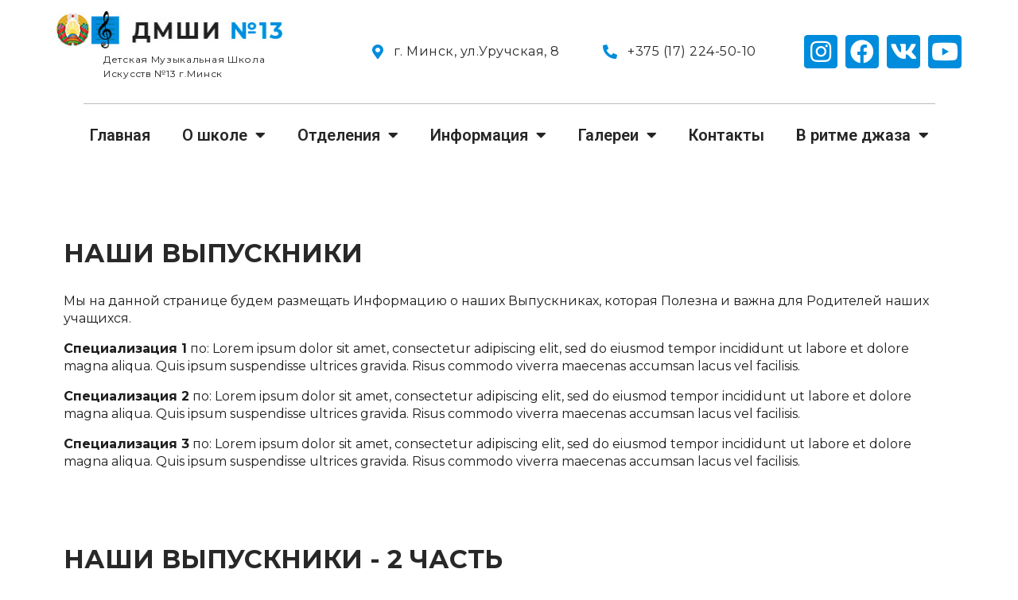

--- FILE ---
content_type: text/css
request_url: http://minsk13music.com/wp-content/uploads/elementor/css/post-734.css?ver=1631621464
body_size: 557
content:
.elementor-734 .elementor-element.elementor-element-15c7b7e .elementor-heading-title{color:#282828;font-family:"Montserrat", Sans-serif;font-size:32px;font-weight:700;text-transform:uppercase;}.elementor-734 .elementor-element.elementor-element-15c7b7e > .elementor-widget-container{margin:60px 0px 0px 0px;}.elementor-734 .elementor-element.elementor-element-e5153a4{color:#1E1E1E;font-family:"Montserrat", Sans-serif;font-size:16px;font-weight:400;line-height:1.4em;}.elementor-734 .elementor-element.elementor-element-e5153a4 > .elementor-widget-container{margin:13px 0px 0px 0px;}.elementor-734 .elementor-element.elementor-element-90a7be0 .elementor-heading-title{color:#282828;font-family:"Montserrat", Sans-serif;font-size:32px;font-weight:700;text-transform:uppercase;}.elementor-734 .elementor-element.elementor-element-90a7be0 > .elementor-widget-container{margin:60px 0px 0px 0px;}.elementor-734 .elementor-element.elementor-element-cfe20ed{text-align:left;}.elementor-734 .elementor-element.elementor-element-9bf0ede > .elementor-element-populated{padding:0px 0px 0px 45px;}.elementor-734 .elementor-element.elementor-element-f2b88a0{color:#1E1E1E;font-family:"Montserrat", Sans-serif;font-size:16px;font-weight:400;line-height:1.4em;}.elementor-734 .elementor-element.elementor-element-f2b88a0 > .elementor-widget-container{margin:13px 0px 0px 0px;}.elementor-734 .elementor-element.elementor-element-5c10bab{margin-top:20px;margin-bottom:60px;}@media(min-width:768px){.elementor-734 .elementor-element.elementor-element-56d12c6{width:44.107%;}.elementor-734 .elementor-element.elementor-element-9bf0ede{width:55.893%;}}@media(max-width:1024px){.elementor-734 .elementor-element.elementor-element-15c7b7e .elementor-heading-title{font-size:28px;line-height:1.3em;}.elementor-734 .elementor-element.elementor-element-15c7b7e > .elementor-widget-container{margin:20px 0px 0px 0px;}.elementor-734 .elementor-element.elementor-element-e5153a4{font-size:14px;}.elementor-734 .elementor-element.elementor-element-90a7be0 .elementor-heading-title{font-size:28px;line-height:1.3em;}.elementor-734 .elementor-element.elementor-element-90a7be0 > .elementor-widget-container{margin:20px 0px 0px 0px;}.elementor-734 .elementor-element.elementor-element-9bf0ede > .elementor-element-populated{padding:0px 0px 0px 30px;}.elementor-734 .elementor-element.elementor-element-f2b88a0{font-size:14px;}}@media(max-width:767px){.elementor-734 .elementor-element.elementor-element-15c7b7e{text-align:center;}.elementor-734 .elementor-element.elementor-element-15c7b7e .elementor-heading-title{font-size:24px;}.elementor-734 .elementor-element.elementor-element-e5153a4{text-align:center;}.elementor-734 .elementor-element.elementor-element-e5153a4 > .elementor-widget-container{margin:0px 0px 0px 0px;}.elementor-734 .elementor-element.elementor-element-90a7be0{text-align:center;}.elementor-734 .elementor-element.elementor-element-90a7be0 .elementor-heading-title{font-size:24px;}.elementor-734 .elementor-element.elementor-element-9bf0ede > .elementor-element-populated{padding:0px 0px 0px 0px;}.elementor-734 .elementor-element.elementor-element-f2b88a0{text-align:center;}.elementor-734 .elementor-element.elementor-element-f2b88a0 > .elementor-widget-container{margin:0px 0px 0px 0px;}.elementor-734 .elementor-element.elementor-element-5c10bab{margin-top:0px;margin-bottom:0px;}}

--- FILE ---
content_type: text/css
request_url: http://minsk13music.com/wp-content/uploads/elementor/css/post-39.css?ver=1693938961
body_size: 1386
content:
.elementor-39 .elementor-element.elementor-element-b567ab6{color:#1D1D1D;font-family:"Montserrat", Sans-serif;font-size:12px;font-weight:400;line-height:1.5em;letter-spacing:0.7px;}.elementor-39 .elementor-element.elementor-element-b567ab6 > .elementor-widget-container{margin:-15px 0px 0px 0px;padding:0px 0px 0px 60px;}.elementor-39 .elementor-element.elementor-element-ed596f5 .elementor-icon-list-items:not(.elementor-inline-items) .elementor-icon-list-item:not(:last-child){padding-bottom:calc(0px/2);}.elementor-39 .elementor-element.elementor-element-ed596f5 .elementor-icon-list-items:not(.elementor-inline-items) .elementor-icon-list-item:not(:first-child){margin-top:calc(0px/2);}.elementor-39 .elementor-element.elementor-element-ed596f5 .elementor-icon-list-items.elementor-inline-items .elementor-icon-list-item{margin-right:calc(0px/2);margin-left:calc(0px/2);}.elementor-39 .elementor-element.elementor-element-ed596f5 .elementor-icon-list-items.elementor-inline-items{margin-right:calc(-0px/2);margin-left:calc(-0px/2);}body.rtl .elementor-39 .elementor-element.elementor-element-ed596f5 .elementor-icon-list-items.elementor-inline-items .elementor-icon-list-item:after{left:calc(-0px/2);}body:not(.rtl) .elementor-39 .elementor-element.elementor-element-ed596f5 .elementor-icon-list-items.elementor-inline-items .elementor-icon-list-item:after{right:calc(-0px/2);}.elementor-39 .elementor-element.elementor-element-ed596f5 .elementor-icon-list-icon i{color:#008CDC;}.elementor-39 .elementor-element.elementor-element-ed596f5 .elementor-icon-list-icon svg{fill:#008CDC;}.elementor-39 .elementor-element.elementor-element-ed596f5{--e-icon-list-icon-size:18px;}.elementor-39 .elementor-element.elementor-element-ed596f5 .elementor-icon-list-text{color:#282828;padding-left:13px;}.elementor-39 .elementor-element.elementor-element-ed596f5 .elementor-icon-list-item > .elementor-icon-list-text, .elementor-39 .elementor-element.elementor-element-ed596f5 .elementor-icon-list-item > a{font-family:"Montserrat", Sans-serif;font-size:16px;font-weight:400;letter-spacing:0.5px;}.elementor-39 .elementor-element.elementor-element-ed596f5 > .elementor-widget-container{margin:38px 0px 0px 0px;}.elementor-39 .elementor-element.elementor-element-b68878b .elementor-icon-list-items:not(.elementor-inline-items) .elementor-icon-list-item:not(:last-child){padding-bottom:calc(0px/2);}.elementor-39 .elementor-element.elementor-element-b68878b .elementor-icon-list-items:not(.elementor-inline-items) .elementor-icon-list-item:not(:first-child){margin-top:calc(0px/2);}.elementor-39 .elementor-element.elementor-element-b68878b .elementor-icon-list-items.elementor-inline-items .elementor-icon-list-item{margin-right:calc(0px/2);margin-left:calc(0px/2);}.elementor-39 .elementor-element.elementor-element-b68878b .elementor-icon-list-items.elementor-inline-items{margin-right:calc(-0px/2);margin-left:calc(-0px/2);}body.rtl .elementor-39 .elementor-element.elementor-element-b68878b .elementor-icon-list-items.elementor-inline-items .elementor-icon-list-item:after{left:calc(-0px/2);}body:not(.rtl) .elementor-39 .elementor-element.elementor-element-b68878b .elementor-icon-list-items.elementor-inline-items .elementor-icon-list-item:after{right:calc(-0px/2);}.elementor-39 .elementor-element.elementor-element-b68878b .elementor-icon-list-icon i{color:#008CDC;}.elementor-39 .elementor-element.elementor-element-b68878b .elementor-icon-list-icon svg{fill:#008CDC;}.elementor-39 .elementor-element.elementor-element-b68878b{--e-icon-list-icon-size:18px;}.elementor-39 .elementor-element.elementor-element-b68878b .elementor-icon-list-text{color:#282828;padding-left:13px;}.elementor-39 .elementor-element.elementor-element-b68878b .elementor-icon-list-item > .elementor-icon-list-text, .elementor-39 .elementor-element.elementor-element-b68878b .elementor-icon-list-item > a{font-family:"Montserrat", Sans-serif;font-size:16px;font-weight:400;letter-spacing:0.5px;}.elementor-39 .elementor-element.elementor-element-b68878b > .elementor-widget-container{margin:38px 0px 0px 0px;}.elementor-39 .elementor-element.elementor-element-ce71e9a{--grid-template-columns:repeat(0, auto);--icon-size:30px;--grid-column-gap:10px;--grid-row-gap:0px;}.elementor-39 .elementor-element.elementor-element-ce71e9a .elementor-widget-container{text-align:right;}.elementor-39 .elementor-element.elementor-element-ce71e9a .elementor-social-icon{background-color:#008CDC;--icon-padding:0.2em;}.elementor-39 .elementor-element.elementor-element-ce71e9a .elementor-social-icon i{color:#FFFFFF;}.elementor-39 .elementor-element.elementor-element-ce71e9a .elementor-social-icon svg{fill:#FFFFFF;}.elementor-39 .elementor-element.elementor-element-ce71e9a > .elementor-widget-container{margin:30px 0px 0px 0px;}.elementor-39 .elementor-element.elementor-element-9d5d050{margin-top:14px;margin-bottom:0px;}.elementor-39 .elementor-element.elementor-element-bcf9572{--divider-border-style:solid;--divider-color:#BCBCBC;--divider-border-width:1px;}.elementor-39 .elementor-element.elementor-element-bcf9572 .elementor-divider-separator{width:85%;margin:0 auto;margin-center:0;}.elementor-39 .elementor-element.elementor-element-bcf9572 .elementor-divider{text-align:center;padding-top:6px;padding-bottom:6px;}.elementor-39 .elementor-element.elementor-element-6e5da3b .elementor-menu-toggle{margin:0 auto;background-color:#02010100;}.elementor-39 .elementor-element.elementor-element-6e5da3b .elementor-nav-menu .elementor-item{font-family:"Roboto", Sans-serif;font-size:20px;font-weight:600;}.elementor-39 .elementor-element.elementor-element-6e5da3b .elementor-nav-menu--main .elementor-item{color:#252525;fill:#252525;}.elementor-39 .elementor-element.elementor-element-6e5da3b .elementor-nav-menu--main .elementor-item:hover,
					.elementor-39 .elementor-element.elementor-element-6e5da3b .elementor-nav-menu--main .elementor-item.elementor-item-active,
					.elementor-39 .elementor-element.elementor-element-6e5da3b .elementor-nav-menu--main .elementor-item.highlighted,
					.elementor-39 .elementor-element.elementor-element-6e5da3b .elementor-nav-menu--main .elementor-item:focus{color:#008BDA;fill:#008BDA;}.elementor-39 .elementor-element.elementor-element-6e5da3b .elementor-nav-menu--main .elementor-item.elementor-item-active{color:#252525;}.elementor-39 .elementor-element.elementor-element-6e5da3b .elementor-nav-menu--dropdown a:hover,
					.elementor-39 .elementor-element.elementor-element-6e5da3b .elementor-nav-menu--dropdown a.elementor-item-active,
					.elementor-39 .elementor-element.elementor-element-6e5da3b .elementor-nav-menu--dropdown a.highlighted,
					.elementor-39 .elementor-element.elementor-element-6e5da3b .elementor-menu-toggle:hover{color:#FFFFFF;}.elementor-39 .elementor-element.elementor-element-6e5da3b .elementor-nav-menu--dropdown a:hover,
					.elementor-39 .elementor-element.elementor-element-6e5da3b .elementor-nav-menu--dropdown a.elementor-item-active,
					.elementor-39 .elementor-element.elementor-element-6e5da3b .elementor-nav-menu--dropdown a.highlighted{background-color:#0046A9;}.elementor-39 .elementor-element.elementor-element-6e5da3b .elementor-nav-menu--dropdown .elementor-item, .elementor-39 .elementor-element.elementor-element-6e5da3b .elementor-nav-menu--dropdown  .elementor-sub-item{font-family:"Roboto", Sans-serif;font-size:17px;font-weight:500;}.elementor-39 .elementor-element.elementor-element-6e5da3b div.elementor-menu-toggle{color:#000000;}.elementor-39 .elementor-element.elementor-element-6e5da3b div.elementor-menu-toggle svg{fill:#000000;}.elementor-39 .elementor-element.elementor-element-6e5da3b div.elementor-menu-toggle:hover{color:#002365;}.elementor-39 .elementor-element.elementor-element-6e5da3b > .elementor-widget-container{margin:-10px 0px 0px 0px;}@media(min-width:768px){.elementor-39 .elementor-element.elementor-element-e996041{width:30.613%;}.elementor-39 .elementor-element.elementor-element-a5201e4{width:21.646%;}.elementor-39 .elementor-element.elementor-element-993a8cd{width:22.682%;}}@media(max-width:1024px) and (min-width:768px){.elementor-39 .elementor-element.elementor-element-3c4940d{width:30%;}.elementor-39 .elementor-element.elementor-element-e996041{width:43%;}.elementor-39 .elementor-element.elementor-element-a5201e4{width:25%;}}@media(max-width:1024px){.elementor-39 .elementor-element.elementor-element-3c4940d > .elementor-element-populated{padding:0px 0px 0px 10px;}.elementor-39 .elementor-element.elementor-element-b567ab6 > .elementor-widget-container{padding:0px 0px 0px 0px;}.elementor-39 .elementor-element.elementor-element-ed596f5 .elementor-icon-list-item > .elementor-icon-list-text, .elementor-39 .elementor-element.elementor-element-ed596f5 .elementor-icon-list-item > a{font-size:14px;}.elementor-39 .elementor-element.elementor-element-ed596f5 > .elementor-widget-container{margin:25px 0px 0px 0px;}.elementor-39 .elementor-element.elementor-element-a5201e4 > .elementor-element-populated{margin:25px 0px 0px 0px;}.elementor-39 .elementor-element.elementor-element-b68878b .elementor-icon-list-item > .elementor-icon-list-text, .elementor-39 .elementor-element.elementor-element-b68878b .elementor-icon-list-item > a{font-size:14px;}.elementor-39 .elementor-element.elementor-element-b68878b > .elementor-widget-container{margin:0px 0px 0px 0px;}.elementor-39 .elementor-element.elementor-element-6e5da3b .elementor-menu-toggle{font-size:32px;}.elementor-39 .elementor-element.elementor-element-6e5da3b > .elementor-widget-container{margin:-22px 0px 0px 0px;}}@media(max-width:767px){.elementor-39 .elementor-element.elementor-element-b567ab6{text-align:center;}.elementor-39 .elementor-element.elementor-element-ed596f5 > .elementor-widget-container{margin:0px 0px 0px 0px;}.elementor-39 .elementor-element.elementor-element-b68878b > .elementor-widget-container{margin:-16px 0px 0px 0px;}}

--- FILE ---
content_type: text/css
request_url: http://minsk13music.com/wp-content/uploads/elementor/css/post-54.css?ver=1663670371
body_size: 1181
content:
.elementor-54 .elementor-element.elementor-element-38c4b9e{text-align:left;}.elementor-54 .elementor-element.elementor-element-a65e3bf{color:#FFFFFF;font-family:"Montserrat", Sans-serif;font-size:12px;font-weight:400;line-height:1.5em;letter-spacing:0.7px;}.elementor-54 .elementor-element.elementor-element-a65e3bf > .elementor-widget-container{margin:-15px 0px 0px 0px;padding:0px 0px 0px 60px;}.elementor-54 .elementor-element.elementor-element-55fc6d2 .elementor-icon-list-items:not(.elementor-inline-items) .elementor-icon-list-item:not(:last-child){padding-bottom:calc(0px/2);}.elementor-54 .elementor-element.elementor-element-55fc6d2 .elementor-icon-list-items:not(.elementor-inline-items) .elementor-icon-list-item:not(:first-child){margin-top:calc(0px/2);}.elementor-54 .elementor-element.elementor-element-55fc6d2 .elementor-icon-list-items.elementor-inline-items .elementor-icon-list-item{margin-right:calc(0px/2);margin-left:calc(0px/2);}.elementor-54 .elementor-element.elementor-element-55fc6d2 .elementor-icon-list-items.elementor-inline-items{margin-right:calc(-0px/2);margin-left:calc(-0px/2);}body.rtl .elementor-54 .elementor-element.elementor-element-55fc6d2 .elementor-icon-list-items.elementor-inline-items .elementor-icon-list-item:after{left:calc(-0px/2);}body:not(.rtl) .elementor-54 .elementor-element.elementor-element-55fc6d2 .elementor-icon-list-items.elementor-inline-items .elementor-icon-list-item:after{right:calc(-0px/2);}.elementor-54 .elementor-element.elementor-element-55fc6d2 .elementor-icon-list-icon i{color:#008CDC;}.elementor-54 .elementor-element.elementor-element-55fc6d2 .elementor-icon-list-icon svg{fill:#008CDC;}.elementor-54 .elementor-element.elementor-element-55fc6d2{--e-icon-list-icon-size:18px;}.elementor-54 .elementor-element.elementor-element-55fc6d2 .elementor-icon-list-text{color:#FFFFFF;padding-left:13px;}.elementor-54 .elementor-element.elementor-element-55fc6d2 .elementor-icon-list-item > .elementor-icon-list-text, .elementor-54 .elementor-element.elementor-element-55fc6d2 .elementor-icon-list-item > a{font-family:"Montserrat", Sans-serif;font-size:16px;font-weight:400;letter-spacing:0.5px;}.elementor-54 .elementor-element.elementor-element-55fc6d2 > .elementor-widget-container{margin:38px 0px 0px 0px;}.elementor-54 .elementor-element.elementor-element-63cc602 .elementor-icon-list-items:not(.elementor-inline-items) .elementor-icon-list-item:not(:last-child){padding-bottom:calc(0px/2);}.elementor-54 .elementor-element.elementor-element-63cc602 .elementor-icon-list-items:not(.elementor-inline-items) .elementor-icon-list-item:not(:first-child){margin-top:calc(0px/2);}.elementor-54 .elementor-element.elementor-element-63cc602 .elementor-icon-list-items.elementor-inline-items .elementor-icon-list-item{margin-right:calc(0px/2);margin-left:calc(0px/2);}.elementor-54 .elementor-element.elementor-element-63cc602 .elementor-icon-list-items.elementor-inline-items{margin-right:calc(-0px/2);margin-left:calc(-0px/2);}body.rtl .elementor-54 .elementor-element.elementor-element-63cc602 .elementor-icon-list-items.elementor-inline-items .elementor-icon-list-item:after{left:calc(-0px/2);}body:not(.rtl) .elementor-54 .elementor-element.elementor-element-63cc602 .elementor-icon-list-items.elementor-inline-items .elementor-icon-list-item:after{right:calc(-0px/2);}.elementor-54 .elementor-element.elementor-element-63cc602 .elementor-icon-list-icon i{color:#008CDC;}.elementor-54 .elementor-element.elementor-element-63cc602 .elementor-icon-list-icon svg{fill:#008CDC;}.elementor-54 .elementor-element.elementor-element-63cc602{--e-icon-list-icon-size:18px;}.elementor-54 .elementor-element.elementor-element-63cc602 .elementor-icon-list-text{color:#FFFFFF;padding-left:13px;}.elementor-54 .elementor-element.elementor-element-63cc602 .elementor-icon-list-item > .elementor-icon-list-text, .elementor-54 .elementor-element.elementor-element-63cc602 .elementor-icon-list-item > a{font-family:"Montserrat", Sans-serif;font-size:16px;font-weight:400;letter-spacing:0.5px;}.elementor-54 .elementor-element.elementor-element-63cc602 > .elementor-widget-container{margin:-6px 0px 0px 0px;}.elementor-54 .elementor-element.elementor-element-873e5a9{--grid-template-columns:repeat(0, auto);--icon-size:30px;--grid-column-gap:10px;--grid-row-gap:0px;}.elementor-54 .elementor-element.elementor-element-873e5a9 .elementor-widget-container{text-align:left;}.elementor-54 .elementor-element.elementor-element-873e5a9 .elementor-social-icon{background-color:#008CDC;--icon-padding:0.2em;}.elementor-54 .elementor-element.elementor-element-873e5a9 .elementor-social-icon i{color:#FFFFFF;}.elementor-54 .elementor-element.elementor-element-873e5a9 .elementor-social-icon svg{fill:#FFFFFF;}.elementor-54 .elementor-element.elementor-element-873e5a9 > .elementor-widget-container{margin:48px 0px 0px 0px;}.elementor-54 .elementor-element.elementor-element-c27214d > .elementor-element-populated{margin:0px 10px 0px 10px;}.elementor-54 .elementor-element.elementor-element-9163461{color:#FFFFFF;font-family:"Montserrat", Sans-serif;font-size:16px;font-weight:400;line-height:2em;}.elementor-54 .elementor-element.elementor-element-f4b6bec > .elementor-element-populated{margin:0px 5px 0px 0px;padding:0px 0px 0px 0px;}.elementor-54 .elementor-element.elementor-element-c1a0f83{color:#FFFFFF;font-family:"Montserrat", Sans-serif;font-size:16px;font-weight:400;line-height:2em;}.elementor-54 .elementor-element.elementor-element-ea2ab7b > .elementor-element-populated{margin:0px 0px 0px 5px;}.elementor-54 .elementor-element.elementor-element-4c32a94{color:#FFFFFF;font-family:"Montserrat", Sans-serif;font-size:16px;font-weight:400;line-height:2em;}.elementor-54 .elementor-element.elementor-element-bf72041{margin-top:60px;margin-bottom:60px;}.elementor-54 .elementor-element.elementor-element-f126606:not(.elementor-motion-effects-element-type-background), .elementor-54 .elementor-element.elementor-element-f126606 > .elementor-motion-effects-container > .elementor-motion-effects-layer{background-color:#050505;}.elementor-54 .elementor-element.elementor-element-f126606{transition:background 0.3s, border 0.3s, border-radius 0.3s, box-shadow 0.3s;}.elementor-54 .elementor-element.elementor-element-f126606 > .elementor-background-overlay{transition:background 0.3s, border-radius 0.3s, opacity 0.3s;}@media(max-width:1024px){.elementor-54 .elementor-element.elementor-element-08808b6 > .elementor-element-populated{padding:0px 10px 0px 10px;}.elementor-54 .elementor-element.elementor-element-a65e3bf > .elementor-widget-container{padding:0px 0px 0px 0px;}.elementor-54 .elementor-element.elementor-element-55fc6d2 .elementor-icon-list-item > .elementor-icon-list-text, .elementor-54 .elementor-element.elementor-element-55fc6d2 .elementor-icon-list-item > a{font-size:14px;}.elementor-54 .elementor-element.elementor-element-63cc602 .elementor-icon-list-item > .elementor-icon-list-text, .elementor-54 .elementor-element.elementor-element-63cc602 .elementor-icon-list-item > a{font-size:14px;}.elementor-54 .elementor-element.elementor-element-873e5a9{--icon-size:25px;}.elementor-54 .elementor-element.elementor-element-c27214d > .elementor-element-populated{margin:0px 0px 0px 0px;}.elementor-54 .elementor-element.elementor-element-9163461{font-size:14px;}.elementor-54 .elementor-element.elementor-element-9163461 > .elementor-widget-container{margin:0px 10px 0px 10px;}.elementor-54 .elementor-element.elementor-element-c1a0f83{font-size:14px;}.elementor-54 .elementor-element.elementor-element-c1a0f83 > .elementor-widget-container{margin:0px 10px 0px 10px;}.elementor-54 .elementor-element.elementor-element-4c32a94{font-size:14px;}.elementor-54 .elementor-element.elementor-element-4c32a94 > .elementor-widget-container{margin:0px 10px 0px 10px;}}@media(max-width:767px){.elementor-54 .elementor-element.elementor-element-38c4b9e{text-align:center;}.elementor-54 .elementor-element.elementor-element-a65e3bf{text-align:center;}.elementor-54 .elementor-element.elementor-element-55fc6d2 > .elementor-widget-container{margin:32px 0px 0px 0px;}.elementor-54 .elementor-element.elementor-element-873e5a9 .elementor-widget-container{text-align:center;}.elementor-54 .elementor-element.elementor-element-9163461{text-align:center;}.elementor-54 .elementor-element.elementor-element-9163461 > .elementor-widget-container{margin:23px 0px 0px 0px;}.elementor-54 .elementor-element.elementor-element-c1a0f83{text-align:center;}.elementor-54 .elementor-element.elementor-element-c1a0f83 > .elementor-widget-container{margin:23px 0px 0px 0px;}.elementor-54 .elementor-element.elementor-element-4c32a94{text-align:center;}.elementor-54 .elementor-element.elementor-element-4c32a94 > .elementor-widget-container{margin:23px 0px 0px 0px;}}